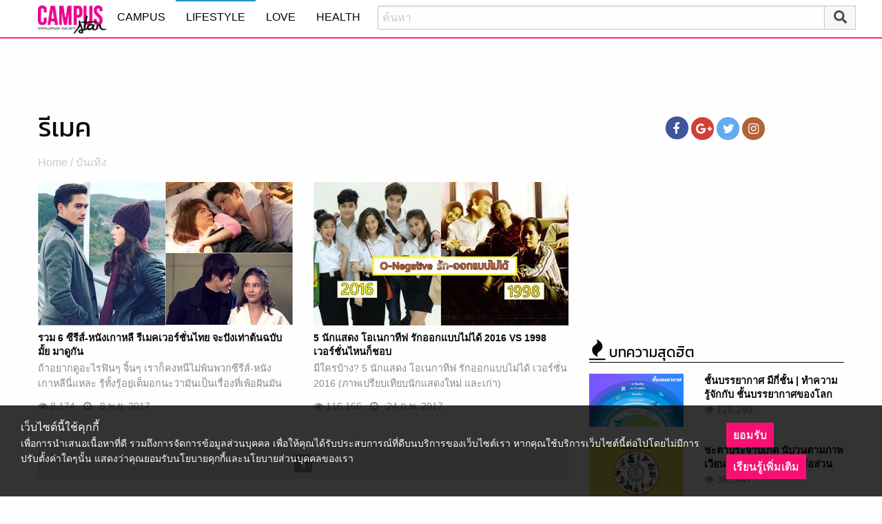

--- FILE ---
content_type: text/html; charset=UTF-8
request_url: https://lifestyle.campus-star.com/tag/%E0%B8%A3%E0%B8%B5%E0%B9%80%E0%B8%A1%E0%B8%84
body_size: 14645
content:
<!DOCTYPE html>
<html class="no-js" lang="en-US">
<head>
<!-- ADOP tag -->
<!--<script src='https://compass.adop.cc/ST/d7d6433e-9212-42ba-a32e-528233f67e8d'></script>-->
<!-- Anymind - ATS tag -->
<script type="application/javascript" src="//anymind360.com/js/566/ats.js"></script>
<!-- MGID Subscriber -->
<script src="https://cdn.usefulcontentsites.com/js/push/subscribe.js?v=7"></script>
<script async src="https://pagead2.googlesyndication.com/pagead/js/adsbygoogle.js?client=ca-pub-0032874521947222" crossorigin="anonymous"></script>
<meta charset="utf-8">
<meta http-equiv="x-ua-compatible" content="ie=edge">
<meta name="viewport" content="width=device-width, initial-scale=1.0">
<link rel="profile" href="https://gmpg.org/xfn/11">
<link rel="shortcut icon" type="image/x-icon" href="https://lifestyle.campus-star.com/app/themes/muangthong/favicon.ico"/>
<link rel="apple-touch-icon" href="https://lifestyle.campus-star.com/app/themes/muangthong/favicon.ico" />
<link rel="apple-touch-icon" sizes="180x180" href="https://lifestyle.campus-star.com/app/themes/muangthong/favicon.ico" />
<link rel="icon" sizes="192x192" href="https://lifestyle.campus-star.com/app/themes/muangthong/favicon.ico">

<meta name="google-site-verification" content="dgjnelAA_9sZWlKOJofeNtP8QaHAurFrt--9S13H3Wg" />	
		
<meta name='robots' content='index, follow, max-image-preview:large, max-snippet:-1, max-video-preview:-1' />

	<!-- This site is optimized with the Yoast SEO plugin v19.14 - https://yoast.com/wordpress/plugins/seo/ -->
	<title>รีเมค</title>
	<meta name="description" content="รีเมค รวมเรื่อง รีเมค" />
	<link rel="canonical" href="https://lifestyle.campus-star.com/tag/รีเมค" />
	<meta property="og:locale" content="en_US" />
	<meta property="og:type" content="article" />
	<meta property="og:title" content="รีเมค" />
	<meta property="og:description" content="รีเมค รวมเรื่อง รีเมค" />
	<meta property="og:url" content="https://lifestyle.campus-star.com/tag/รีเมค" />
	<meta property="og:site_name" content="Lifestyle : Campus Star" />
	<meta property="og:image" content="https://lifestyle.campus-star.com/app/uploads/2017/02/cover-1.jpg" />
	<meta property="og:image:width" content="600" />
	<meta property="og:image:height" content="315" />
	<meta property="og:image:type" content="image/jpeg" />
	<meta name="twitter:card" content="summary_large_image" />
	<meta name="twitter:site" content="@campus" />
	<script type="application/ld+json" class="yoast-schema-graph">{"@context":"https://schema.org","@graph":[{"@type":"CollectionPage","@id":"https://lifestyle.campus-star.com/tag/%e0%b8%a3%e0%b8%b5%e0%b9%80%e0%b8%a1%e0%b8%84","url":"https://lifestyle.campus-star.com/tag/%e0%b8%a3%e0%b8%b5%e0%b9%80%e0%b8%a1%e0%b8%84","name":"รีเมค","isPartOf":{"@id":"https://lifestyle.campus-star.com/#website"},"primaryImageOfPage":{"@id":"https://lifestyle.campus-star.com/tag/%e0%b8%a3%e0%b8%b5%e0%b9%80%e0%b8%a1%e0%b8%84#primaryimage"},"image":{"@id":"https://lifestyle.campus-star.com/tag/%e0%b8%a3%e0%b8%b5%e0%b9%80%e0%b8%a1%e0%b8%84#primaryimage"},"thumbnailUrl":"https://lifestyle.campus-star.com/app/uploads/2017/11/dcover.jpg","description":"รีเมค รวมเรื่อง รีเมค","breadcrumb":{"@id":"https://lifestyle.campus-star.com/tag/%e0%b8%a3%e0%b8%b5%e0%b9%80%e0%b8%a1%e0%b8%84#breadcrumb"},"inLanguage":"en-US"},{"@type":"ImageObject","inLanguage":"en-US","@id":"https://lifestyle.campus-star.com/tag/%e0%b8%a3%e0%b8%b5%e0%b9%80%e0%b8%a1%e0%b8%84#primaryimage","url":"https://lifestyle.campus-star.com/app/uploads/2017/11/dcover.jpg","contentUrl":"https://lifestyle.campus-star.com/app/uploads/2017/11/dcover.jpg","width":800,"height":455},{"@type":"BreadcrumbList","@id":"https://lifestyle.campus-star.com/tag/%e0%b8%a3%e0%b8%b5%e0%b9%80%e0%b8%a1%e0%b8%84#breadcrumb","itemListElement":[{"@type":"ListItem","position":1,"name":"Home","item":"https://lifestyle.campus-star.com/"},{"@type":"ListItem","position":2,"name":"รีเมค"}]},{"@type":"WebSite","@id":"https://lifestyle.campus-star.com/#website","url":"https://lifestyle.campus-star.com/","name":"Lifestyle : Campus Star","description":"Campus-Star.com : ไลฟ์สไตล์คนรุ่นใหม่ ไม่ตกเทรนด์!","potentialAction":[{"@type":"SearchAction","target":{"@type":"EntryPoint","urlTemplate":"https://lifestyle.campus-star.com/?s={search_term_string}"},"query-input":"required name=search_term_string"}],"inLanguage":"en-US"}]}</script>
	<!-- / Yoast SEO plugin. -->


<link rel='dns-prefetch' href='//s.w.org' />
<link rel="alternate" type="application/rss+xml" title="Lifestyle : Campus Star &raquo; รีเมค Tag Feed" href="https://lifestyle.campus-star.com/tag/%e0%b8%a3%e0%b8%b5%e0%b9%80%e0%b8%a1%e0%b8%84/feed" />
<style type="text/css">
img.wp-smiley,
img.emoji {
	display: inline !important;
	border: none !important;
	box-shadow: none !important;
	height: 1em !important;
	width: 1em !important;
	margin: 0 0.07em !important;
	vertical-align: -0.1em !important;
	background: none !important;
	padding: 0 !important;
}
</style>
	<link rel='stylesheet' id='wp-block-library-css'  href='https://lifestyle.campus-star.com/wp/wp-includes/css/dist/block-library/style.min.css?ver=5.9.10' type='text/css' media='all' />
<style id='global-styles-inline-css' type='text/css'>
body{--wp--preset--color--black: #000000;--wp--preset--color--cyan-bluish-gray: #abb8c3;--wp--preset--color--white: #ffffff;--wp--preset--color--pale-pink: #f78da7;--wp--preset--color--vivid-red: #cf2e2e;--wp--preset--color--luminous-vivid-orange: #ff6900;--wp--preset--color--luminous-vivid-amber: #fcb900;--wp--preset--color--light-green-cyan: #7bdcb5;--wp--preset--color--vivid-green-cyan: #00d084;--wp--preset--color--pale-cyan-blue: #8ed1fc;--wp--preset--color--vivid-cyan-blue: #0693e3;--wp--preset--color--vivid-purple: #9b51e0;--wp--preset--gradient--vivid-cyan-blue-to-vivid-purple: linear-gradient(135deg,rgba(6,147,227,1) 0%,rgb(155,81,224) 100%);--wp--preset--gradient--light-green-cyan-to-vivid-green-cyan: linear-gradient(135deg,rgb(122,220,180) 0%,rgb(0,208,130) 100%);--wp--preset--gradient--luminous-vivid-amber-to-luminous-vivid-orange: linear-gradient(135deg,rgba(252,185,0,1) 0%,rgba(255,105,0,1) 100%);--wp--preset--gradient--luminous-vivid-orange-to-vivid-red: linear-gradient(135deg,rgba(255,105,0,1) 0%,rgb(207,46,46) 100%);--wp--preset--gradient--very-light-gray-to-cyan-bluish-gray: linear-gradient(135deg,rgb(238,238,238) 0%,rgb(169,184,195) 100%);--wp--preset--gradient--cool-to-warm-spectrum: linear-gradient(135deg,rgb(74,234,220) 0%,rgb(151,120,209) 20%,rgb(207,42,186) 40%,rgb(238,44,130) 60%,rgb(251,105,98) 80%,rgb(254,248,76) 100%);--wp--preset--gradient--blush-light-purple: linear-gradient(135deg,rgb(255,206,236) 0%,rgb(152,150,240) 100%);--wp--preset--gradient--blush-bordeaux: linear-gradient(135deg,rgb(254,205,165) 0%,rgb(254,45,45) 50%,rgb(107,0,62) 100%);--wp--preset--gradient--luminous-dusk: linear-gradient(135deg,rgb(255,203,112) 0%,rgb(199,81,192) 50%,rgb(65,88,208) 100%);--wp--preset--gradient--pale-ocean: linear-gradient(135deg,rgb(255,245,203) 0%,rgb(182,227,212) 50%,rgb(51,167,181) 100%);--wp--preset--gradient--electric-grass: linear-gradient(135deg,rgb(202,248,128) 0%,rgb(113,206,126) 100%);--wp--preset--gradient--midnight: linear-gradient(135deg,rgb(2,3,129) 0%,rgb(40,116,252) 100%);--wp--preset--duotone--dark-grayscale: url('#wp-duotone-dark-grayscale');--wp--preset--duotone--grayscale: url('#wp-duotone-grayscale');--wp--preset--duotone--purple-yellow: url('#wp-duotone-purple-yellow');--wp--preset--duotone--blue-red: url('#wp-duotone-blue-red');--wp--preset--duotone--midnight: url('#wp-duotone-midnight');--wp--preset--duotone--magenta-yellow: url('#wp-duotone-magenta-yellow');--wp--preset--duotone--purple-green: url('#wp-duotone-purple-green');--wp--preset--duotone--blue-orange: url('#wp-duotone-blue-orange');--wp--preset--font-size--small: 13px;--wp--preset--font-size--medium: 20px;--wp--preset--font-size--large: 36px;--wp--preset--font-size--x-large: 42px;}.has-black-color{color: var(--wp--preset--color--black) !important;}.has-cyan-bluish-gray-color{color: var(--wp--preset--color--cyan-bluish-gray) !important;}.has-white-color{color: var(--wp--preset--color--white) !important;}.has-pale-pink-color{color: var(--wp--preset--color--pale-pink) !important;}.has-vivid-red-color{color: var(--wp--preset--color--vivid-red) !important;}.has-luminous-vivid-orange-color{color: var(--wp--preset--color--luminous-vivid-orange) !important;}.has-luminous-vivid-amber-color{color: var(--wp--preset--color--luminous-vivid-amber) !important;}.has-light-green-cyan-color{color: var(--wp--preset--color--light-green-cyan) !important;}.has-vivid-green-cyan-color{color: var(--wp--preset--color--vivid-green-cyan) !important;}.has-pale-cyan-blue-color{color: var(--wp--preset--color--pale-cyan-blue) !important;}.has-vivid-cyan-blue-color{color: var(--wp--preset--color--vivid-cyan-blue) !important;}.has-vivid-purple-color{color: var(--wp--preset--color--vivid-purple) !important;}.has-black-background-color{background-color: var(--wp--preset--color--black) !important;}.has-cyan-bluish-gray-background-color{background-color: var(--wp--preset--color--cyan-bluish-gray) !important;}.has-white-background-color{background-color: var(--wp--preset--color--white) !important;}.has-pale-pink-background-color{background-color: var(--wp--preset--color--pale-pink) !important;}.has-vivid-red-background-color{background-color: var(--wp--preset--color--vivid-red) !important;}.has-luminous-vivid-orange-background-color{background-color: var(--wp--preset--color--luminous-vivid-orange) !important;}.has-luminous-vivid-amber-background-color{background-color: var(--wp--preset--color--luminous-vivid-amber) !important;}.has-light-green-cyan-background-color{background-color: var(--wp--preset--color--light-green-cyan) !important;}.has-vivid-green-cyan-background-color{background-color: var(--wp--preset--color--vivid-green-cyan) !important;}.has-pale-cyan-blue-background-color{background-color: var(--wp--preset--color--pale-cyan-blue) !important;}.has-vivid-cyan-blue-background-color{background-color: var(--wp--preset--color--vivid-cyan-blue) !important;}.has-vivid-purple-background-color{background-color: var(--wp--preset--color--vivid-purple) !important;}.has-black-border-color{border-color: var(--wp--preset--color--black) !important;}.has-cyan-bluish-gray-border-color{border-color: var(--wp--preset--color--cyan-bluish-gray) !important;}.has-white-border-color{border-color: var(--wp--preset--color--white) !important;}.has-pale-pink-border-color{border-color: var(--wp--preset--color--pale-pink) !important;}.has-vivid-red-border-color{border-color: var(--wp--preset--color--vivid-red) !important;}.has-luminous-vivid-orange-border-color{border-color: var(--wp--preset--color--luminous-vivid-orange) !important;}.has-luminous-vivid-amber-border-color{border-color: var(--wp--preset--color--luminous-vivid-amber) !important;}.has-light-green-cyan-border-color{border-color: var(--wp--preset--color--light-green-cyan) !important;}.has-vivid-green-cyan-border-color{border-color: var(--wp--preset--color--vivid-green-cyan) !important;}.has-pale-cyan-blue-border-color{border-color: var(--wp--preset--color--pale-cyan-blue) !important;}.has-vivid-cyan-blue-border-color{border-color: var(--wp--preset--color--vivid-cyan-blue) !important;}.has-vivid-purple-border-color{border-color: var(--wp--preset--color--vivid-purple) !important;}.has-vivid-cyan-blue-to-vivid-purple-gradient-background{background: var(--wp--preset--gradient--vivid-cyan-blue-to-vivid-purple) !important;}.has-light-green-cyan-to-vivid-green-cyan-gradient-background{background: var(--wp--preset--gradient--light-green-cyan-to-vivid-green-cyan) !important;}.has-luminous-vivid-amber-to-luminous-vivid-orange-gradient-background{background: var(--wp--preset--gradient--luminous-vivid-amber-to-luminous-vivid-orange) !important;}.has-luminous-vivid-orange-to-vivid-red-gradient-background{background: var(--wp--preset--gradient--luminous-vivid-orange-to-vivid-red) !important;}.has-very-light-gray-to-cyan-bluish-gray-gradient-background{background: var(--wp--preset--gradient--very-light-gray-to-cyan-bluish-gray) !important;}.has-cool-to-warm-spectrum-gradient-background{background: var(--wp--preset--gradient--cool-to-warm-spectrum) !important;}.has-blush-light-purple-gradient-background{background: var(--wp--preset--gradient--blush-light-purple) !important;}.has-blush-bordeaux-gradient-background{background: var(--wp--preset--gradient--blush-bordeaux) !important;}.has-luminous-dusk-gradient-background{background: var(--wp--preset--gradient--luminous-dusk) !important;}.has-pale-ocean-gradient-background{background: var(--wp--preset--gradient--pale-ocean) !important;}.has-electric-grass-gradient-background{background: var(--wp--preset--gradient--electric-grass) !important;}.has-midnight-gradient-background{background: var(--wp--preset--gradient--midnight) !important;}.has-small-font-size{font-size: var(--wp--preset--font-size--small) !important;}.has-medium-font-size{font-size: var(--wp--preset--font-size--medium) !important;}.has-large-font-size{font-size: var(--wp--preset--font-size--large) !important;}.has-x-large-font-size{font-size: var(--wp--preset--font-size--x-large) !important;}
</style>
<link rel='stylesheet' id='tiwanon-style-css'  href='https://lifestyle.campus-star.com/app/themes/muangthong/assets/css/style.min.css?ver=201907101757' type='text/css' media='all' />
<link rel='stylesheet' id='childtheme-style-css'  href='https://lifestyle.campus-star.com/app/themes/lifestyle/assets/css/style.min.css?ver=201906251724' type='text/css' media='all' />
<link rel="https://api.w.org/" href="https://lifestyle.campus-star.com/wp-json/" /><link rel="alternate" type="application/json" href="https://lifestyle.campus-star.com/wp-json/wp/v2/tags/3038" /><link rel="EditURI" type="application/rsd+xml" title="RSD" href="https://lifestyle.campus-star.com/wp/xmlrpc.php?rsd" />
<link rel="wlwmanifest" type="application/wlwmanifest+xml" href="https://lifestyle.campus-star.com/wp/wp-includes/wlwmanifest.xml" /> 
<style type="text/css">.recentcomments a{display:inline !important;padding:0 !important;margin:0 !important;}</style><!-- There is no amphtml version available for this URL. -->
<script type="text/javascript">
	var PWT={};
	var googletag = googletag || {};
	googletag.cmd = googletag.cmd || [];
	PWT.jsLoaded = function(){
		(function() {
			var gads = document.createElement('script');
			gads.async = true;
			var useSSL = 'https:' == document.location.protocol; 
			gads.src = (useSSL ? 'https:' : 'http:') + '//www.googletagservices.com/tag/js/gpt.js';
			var node = document.getElementsByTagName('script')[0];
			node.parentNode.insertBefore(gads, node);
		})();
	};
	(function() {
			var purl = window.location.href;
			if( window.matchMedia( "(min-width: 1024px)" ).matches) {
					var url = '//ads.pubmatic.com/AdServer/js/pwt/157012/1660';
			} else {
					var url = '//ads.pubmatic.com/AdServer/js/pwt/157012/1661';
			}
			var profileVersionId = '';
			if(purl.indexOf('pwtv=')>0){
					var regexp = /pwtv=(.*?)(&|$)/g;
					var matches = regexp.exec(purl);
					if(matches.length >= 2 && matches[1].length > 0){
							profileVersionId = '/'+matches[1];
					}
			}
			var wtads = document.createElement('script');
			wtads.async = true;
			wtads.type = 'text/javascript';
			wtads.src = url+profileVersionId+'/pwt.js';
			var node = document.getElementsByTagName('script')[0];
			node.parentNode.insertBefore(wtads, node);
	})();
	var load_ads = []
	var body_position = 0

	googletag.cmd.push(function() {
		var map_topbanner = googletag.sizeMapping().
			addSize([1024, 0], [[970, 90], [980, 90], [728, 90], [970, 250]]).
			addSize([0, 0], [320, 100]).
			build();
		var top_slot = googletag.defineSlot('/10983686/CampusStar/Campus_A_Top', [[320, 100], [970, 250], [970, 90], [728, 90], [980, 90]], 'dfp-topbanner').
			defineSizeMapping(map_topbanner).
			addService(googletag.pubads());
		
		var map_rectangle_1 = googletag.sizeMapping().
			addSize([0, 0], [[200, 200], [300, 250], [250, 250]]).
			build();
		var rec1_slot = googletag.defineSlot('/10983686/CampusStar/Campus_B_Rec1', [[200, 200], [300, 250], [250, 250]], 'dfp-rectangle-1').
			defineSizeMapping(map_rectangle_1).
			addService(googletag.pubads());
		load_ads.push({
			"placeholder": "dfp-rectangle-1",
			"slot": rec1_slot,
			"refreshed": false
		});

		var map_rectangle_2 = googletag.sizeMapping().
			addSize([0, 0], [[200, 200], [300, 250], [250, 250]]).
			build();
		var rec2_slot = googletag.defineSlot('/10983686/CampusStar/Campus_C_Rec2', [[200, 200], [300, 250], [250, 250]], 'dfp-rectangle-2').
			defineSizeMapping(map_rectangle_2).
			addService(googletag.pubads());
		load_ads.push({
			"placeholder": "dfp-rectangle-2",
			"slot": rec2_slot,
			"refreshed": false
		});

		var coverpage_slot = googletag.defineOutOfPageSlot('/10983686/CampusStar/Campus_D_Coverpage', 'dfp-coverpage').
			addService(googletag.pubads());

		var map_adhesion = googletag.sizeMapping().
			addSize([640, 0], []).
			addSize([0, 0], [320, 50]).
			build();
		var adhesion_slot = googletag.defineSlot('/10983686/CampusStar/Campus_AdhesionMB', [320, 50], 'dfp-adhesion').
			defineSizeMapping(map_adhesion).
			addService(googletag.pubads());

		googletag.pubads().enableSingleRequest();
		googletag.pubads().disableInitialLoad();
		googletag.pubads().collapseEmptyDivs();
		googletag.pubads().setTargeting('campusstar', ['campus']);
		googletag.enableServices();

		googletag.pubads().refresh([top_slot, coverpage_slot]);

		if( window.matchMedia( "(min-width: 1024px)" ).matches) {
			googletag.pubads().refresh([rec1_slot]);
			
			var refreshed = false;

			var elementExists = document.getElementById("dfp-rectangle-2");
			var bodyRect = document.body.getBoundingClientRect();
			var elemRect = elementExists.getBoundingClientRect();
			var adAlmostVisibleScrollValue   = elemRect.top - bodyRect.top;

			var listener = function() {
				if ( (window.scrollY + window.screen.height) >= adAlmostVisibleScrollValue && !refreshed ) {
					googletag.cmd.push(function() {
						googletag.pubads().refresh([rec2_slot]);
					});
					refreshed = true;
					window.removeEventListener('scroll', listener);
				}
			}
			window.addEventListener('scroll', listener);
		} else {
			googletag.pubads().refresh([adhesion_slot]);

			window.addEventListener('DOMContentLoaded', function () {
				body_position = document.body.getBoundingClientRect().top;
				load_ads.forEach(function (ads_slot) {
					let placeholder_position = document.getElementById(ads_slot.placeholder).getBoundingClientRect().top;
					let rec_distance = placeholder_position - body_position;
					let rec_listener = function() {
						if ((window.scrollY + window.screen.height) >= rec_distance && !ads_slot.refreshed) {
							googletag.cmd.push(function () {
								googletag.pubads().refresh([ads_slot.slot]);
							});
							ads_slot.refreshed = true;
							window.removeEventListener('scroll', rec_listener);
						}
					}
					window.addEventListener('scroll', rec_listener);
				});
			});
		}
	});
</script>

<script>
	(function(i,s,o,g,r,a,m){i['GoogleAnalyticsObject']=r;i[r]=i[r]||function(){
	(i[r].q=i[r].q||[]).push(arguments)},i[r].l=1*new Date();a=s.createElement(o),
	m=s.getElementsByTagName(o)[0];a.async=1;a.src=g;m.parentNode.insertBefore(a,m)
	})(window,document,'script','//www.google-analytics.com/analytics.js','ga');
	ga('create', 'UA-70305680-1', 'auto');
	ga('send', 'pageview');
</script>


<!-- Google Tag Manager header wordpress -->
<script>
	(function(w,d,s,l,i){w[l]=w[l]||[];w[l].push({'gtm.start':
	new Date().getTime(),event:'gtm.js'});var f=d.getElementsByTagName(s)[0],
	j=d.createElement(s),dl=l!='dataLayer'?'&l='+l:'';j.async=true;j.src=
	'https://www.googletagmanager.com/gtm.js?id=GTM-PVBGJH9'+i+dl;f.parentNode.insertBefore(j,f);
	})(window,document,'script','dataLayer','');
	</script>
<!-- End Google Tag Manager -->

	<style>
		#responsive-menu .title-bar {
			height: 40px;
			padding: 6px 0;
		}
		#responsive-menu .menu-icon-toggle i {
			font-size: 20px;
		}
		#responsive-menu .menu-icon-toggle {
			width: 30px;
			height: 20px;
		}
		#responsive-menu .title-bar-title {
			background-size: 50px 20px;
			width: 100px;
			height: 28px;
		}
		#responsive-menu .link-search {
			font-size: 20px;
			width: 24px;
			height: 24px;
			top: 4px;
			right: 10px;
		}

		.fb-like-box {
				height: 130px;
				margin-top: 20px;
		}
		#secondary .banner-wrap {
				height: 250px;
		}
	</style>
	<script>
		var lastScrollTop = 0;
		document.addEventListener("scroll", function(){
			var target = document.getElementById('responsive-menu');
			if (target) {
			var st = window.pageYOffset || document.documentElement.scrollTop; 
			var delta = st - lastScrollTop;
			if (delta > 300) {
					target.style.display='none';
					lastScrollTop = st <= 0 ? 0 : st;
			} else if (delta < -300) {
					target.style.display='block';
					lastScrollTop = st <= 0 ? 0 : st;
			}
		}
		}, false);
	</script>
</head>

<body class="archive tag tag-3038 group-blog hfeed">
	 
<div class="hide-for-large" data-sticky-container>
		<header id="responsive-menu" class="header sticky" role="banner" data-sticky data-sticky-on="small" data-options="marginTop:0;" style="width:100%">		
			<div class="title-bar" data-responsive-toggle="top-bar-menu" data-hide-for="large">
			  <div class="menu-icon-toggle" type="button" data-toggle><i class="fa fa-bars" aria-hidden="true"></i></div>
			  <a href="https://www.campus-star.com"  class="title-bar-title">Campus star</a>
		 
			  <div class="campus-topbar-searchbox-mobile">
				  <form action="https://search.campus-star.com" method="get">
					  <div class="input-group">
							  <span class="input-group-label">
								  <button class="campus-topbar-searchbtn-toggle" id="campus-topbar-btn-back" type="button">
										<svg class="svg-inline--fa fa-arrow-left fa-w-14 fa-fw" aria-hidden="true" data-prefix="fas" data-icon="arrow-left" role="img" xmlns="http://www.w3.org/2000/svg" viewBox="0 0 448 512" data-fa-i2svg=""><path fill="currentColor" d="M257.5 445.1l-22.2 22.2c-9.4 9.4-24.6 9.4-33.9 0L7 273c-9.4-9.4-9.4-24.6 0-33.9L201.4 44.7c9.4-9.4 24.6-9.4 33.9 0l22.2 22.2c9.5 9.5 9.3 25-.4 34.3L136.6 216H424c13.3 0 24 10.7 24 24v32c0 13.3-10.7 24-24 24H136.6l120.5 114.8c9.8 9.3 10 24.8.4 34.3z"></path></svg><!-- <i class="fas fa-arrow-left fa-fw"></i> -->
								  </button>
							  </span>
							  <input class="input-group-field"  type="search" name="q" placeholder="ค้นหา">
							  <div class="input-group-button">
									 <button type="submit" id="campus-topbar-btn-search">
										<svg class="svg-inline--fa fa-search fa-w-16 fa-fw" aria-hidden="true" data-prefix="fas" data-icon="search" role="img" xmlns="http://www.w3.org/2000/svg" viewBox="0 0 512 512" data-fa-i2svg=""><path fill="currentColor" d="M505 442.7L405.3 343c-4.5-4.5-10.6-7-17-7H372c27.6-35.3 44-79.7 44-128C416 93.1 322.9 0 208 0S0 93.1 0 208s93.1 208 208 208c48.3 0 92.7-16.4 128-44v16.3c0 6.4 2.5 12.5 7 17l99.7 99.7c9.4 9.4 24.6 9.4 33.9 0l28.3-28.3c9.4-9.4 9.4-24.6.1-34zM208 336c-70.7 0-128-57.2-128-128 0-70.7 57.2-128 128-128 70.7 0 128 57.2 128 128 0 70.7-57.2 128-128 128z"></path></svg><!-- <i class="fas fa-search fa-fw"></i> -->
									 </button>
							  </div>
						</div>
					</form>
				</div>
			 
			   <a id="campus-topbar-searchbtn" class="link-search" href="javascript:void(0)"><i class="fa fa-search"></i></a> 
			   
			</div>	 
		
		</header>
		<div class="top-bar row" id="top-bar-menu">
				
			  <div  id="mobile_panel_login" class="top-bar-right">
				<ul class="menu" >
				  <li><a id="f_login" href="https://account.campus-star.com/login">Login</a></li>
				  <li><a id="f_login_fb" href="https://account.campus-star.com/login_fb">Login with Facebook</a></li>
				</ul>
			  </div>
			  
			  <div class="top-bar-left">
				<ul class="vertical menu" data-responsive-menu="accordion medium-dropdown"  >
					<li><a href="https://www.campus-star.com" title="home"> HOME </a></li>
				 					<li>
						<a href="https://campus.campus-star.com" title="CAMPUS">CAMPUS</a>
												<ul class="menu vertical">
							<li><a href="https://campus.campus-star.com" title="CAMPUS">หน้าหลัก</a></li>
														<li><a href="https://campus.campus-star.com/education" title="ข่าวการศึกษา">ข่าวการศึกษา</a></li>
														<li><a href="https://campus.campus-star.com/star" title="ดาวเด่น  แคมปัสสตาร์">ดาวเด่น  แคมปัสสตาร์</a></li>
														<li><a href="https://campus.campus-star.com/variety" title="วาไรตี้">วาไรตี้</a></li>
														<li><a href="https://campus.campus-star.com/activity" title="กิจกรรม">กิจกรรม</a></li>
														<li><a href="https://campus.campus-star.com/onet" title="ONET">ONET</a></li>
														<li><a href="https://campus.campus-star.com/gat-pat" title="GAT/PAT">GAT/PAT</a></li>
														<li><a href="https://campus.campus-star.com/view" title="มุมต่างๆ ในมหาวิทยาลัย">มุมต่างๆ ในมหาวิทยาลัย</a></li>
														<li><a href="https://campus.campus-star.com/chillout" title="ชิลล์เอ้าท์">ชิลล์เอ้าท์</a></li>
														<li><a href="https://campus.campus-star.com/actale" title="เรื่องเล่าในสถาบัน">เรื่องเล่าในสถาบัน</a></li>
														<li><a href="https://campus.campus-star.com/academy" title="สถาบันการศึกษา">สถาบันการศึกษา</a></li>
														<li><a href="https://campus.campus-star.com/jobs" title="บทความการทำงาน">บทความการทำงาน</a></li>
													</ul>
						 
					</li>		
										<li>
						<a href="https://lifestyle.campus-star.com" title="LIFESTYLE">LIFESTYLE</a>
												<ul class="menu vertical">
							<li><a href="https://lifestyle.campus-star.com" title="LIFESTYLE">หน้าหลัก</a></li>
														<li><a href="https://lifestyle.campus-star.com/scoop" title="เรื่องทั่วไป">เรื่องทั่วไป</a></li>
														<li><a href="https://lifestyle.campus-star.com/trendy" title="แฟชั่น">แฟชั่น</a></li>
														<li><a href="https://lifestyle.campus-star.com/diy" title="DIY">DIY</a></li>
														<li><a href="https://lifestyle.campus-star.com/entertainment" title="บันเทิง">บันเทิง</a></li>
														<li><a href="https://lifestyle.campus-star.com/knowledge" title="สาระความรู้">สาระความรู้</a></li>
														<li><a href="https://lifestyle.campus-star.com/book" title="หนังสือน่าอ่าน">หนังสือน่าอ่าน</a></li>
														<li><a href="https://lifestyle.campus-star.com/horoscope" title="ดูดวง">ดูดวง</a></li>
														<li><a href="https://lifestyle.campus-star.com/picpost" title="Picpost">Picpost</a></li>
														<li><a href="https://lifestyle.campus-star.com/new-release" title="ข่าวประชาสัมพันธ์">ข่าวประชาสัมพันธ์</a></li>
														<li><a href="https://lifestyle.campus-star.com/event" title="Event">Event</a></li>
													</ul>
						 
					</li>		
										<li>
						<a href="https://love.campus-star.com" title="LOVE">LOVE</a>
												<ul class="menu vertical">
							<li><a href="https://love.campus-star.com" title="LOVE">หน้าหลัก</a></li>
														<li><a href="https://love.campus-star.com/relationship" title="ความรัก ความสัมพันธ์">ความรัก ความสัมพันธ์</a></li>
														<li><a href="https://love.campus-star.com/friend" title="เพื่อน">เพื่อน</a></li>
														<li><a href="https://love.campus-star.com/quiz" title="ทายนิสัย ทายใจ">ทายนิสัย ทายใจ</a></li>
													</ul>
						 
					</li>		
										<li>
						<a href="https://health.campus-star.com" title="HEALTH">HEALTH</a>
												<ul class="menu vertical">
							<li><a href="https://health.campus-star.com" title="HEALTH">หน้าหลัก</a></li>
														<li><a href="https://health.campus-star.com/general" title="สุขภาพทั่วไป">สุขภาพทั่วไป</a></li>
														<li><a href="https://health.campus-star.com/sex" title="เพศศึกษา">เพศศึกษา</a></li>
													</ul>
						 
					</li>		
									</ul>
			  </div>
			  
		</div>
</div>

<div class="show-for-large">	
		
	<header id="site-header" class="site-header" role="banner" data-sticky-container>
		<div class="sticky" role="banner" data-sticky data-sticky-on="small" data-options="marginTop:0;" style="width:100%">
				
			<div class="row large-12 columns box-menu">
				<a href="https://www.campus-star.com"  title="หน้าแรก" id="top-bar-logo" class="top-bar-logo" rel="home">campus star</a>
				<ul id="top-menu" class="dropdown menu" data-dropdown-menu>
										<li>
						<a href="https://campus.campus-star.com" class="campus " title="CAMPUS">CAMPUS</a>
												<ul class="menu vertical">
														<li><a href="https://campus.campus-star.com/education" title="ข่าวการศึกษา">ข่าวการศึกษา</a></li>
														<li><a href="https://campus.campus-star.com/star" title="ดาวเด่น  แคมปัสสตาร์">ดาวเด่น  แคมปัสสตาร์</a></li>
														<li><a href="https://campus.campus-star.com/variety" title="วาไรตี้">วาไรตี้</a></li>
														<li><a href="https://campus.campus-star.com/activity" title="กิจกรรม">กิจกรรม</a></li>
														<li><a href="https://campus.campus-star.com/onet" title="ONET">ONET</a></li>
														<li><a href="https://campus.campus-star.com/gat-pat" title="GAT/PAT">GAT/PAT</a></li>
														<li><a href="https://campus.campus-star.com/view" title="มุมต่างๆ ในมหาวิทยาลัย">มุมต่างๆ ในมหาวิทยาลัย</a></li>
														<li><a href="https://campus.campus-star.com/chillout" title="ชิลล์เอ้าท์">ชิลล์เอ้าท์</a></li>
														<li><a href="https://campus.campus-star.com/actale" title="เรื่องเล่าในสถาบัน">เรื่องเล่าในสถาบัน</a></li>
														<li><a href="https://campus.campus-star.com/academy" title="สถาบันการศึกษา">สถาบันการศึกษา</a></li>
														<li><a href="https://campus.campus-star.com/jobs" title="บทความการทำงาน">บทความการทำงาน</a></li>
													</ul>
						 
					</li>
										<li>
						<a href="https://lifestyle.campus-star.com" class="lifestyle active " title="LIFESTYLE">LIFESTYLE</a>
												<ul class="menu vertical">
														<li><a href="https://lifestyle.campus-star.com/scoop" title="เรื่องทั่วไป">เรื่องทั่วไป</a></li>
														<li><a href="https://lifestyle.campus-star.com/trendy" title="แฟชั่น">แฟชั่น</a></li>
														<li><a href="https://lifestyle.campus-star.com/diy" title="DIY">DIY</a></li>
														<li><a href="https://lifestyle.campus-star.com/entertainment" title="บันเทิง">บันเทิง</a></li>
														<li><a href="https://lifestyle.campus-star.com/knowledge" title="สาระความรู้">สาระความรู้</a></li>
														<li><a href="https://lifestyle.campus-star.com/book" title="หนังสือน่าอ่าน">หนังสือน่าอ่าน</a></li>
														<li><a href="https://lifestyle.campus-star.com/horoscope" title="ดูดวง">ดูดวง</a></li>
														<li><a href="https://lifestyle.campus-star.com/picpost" title="Picpost">Picpost</a></li>
														<li><a href="https://lifestyle.campus-star.com/new-release" title="ข่าวประชาสัมพันธ์">ข่าวประชาสัมพันธ์</a></li>
														<li><a href="https://lifestyle.campus-star.com/event" title="Event">Event</a></li>
													</ul>
						 
					</li>
										<li>
						<a href="https://love.campus-star.com" class="love " title="LOVE">LOVE</a>
												<ul class="menu vertical">
														<li><a href="https://love.campus-star.com/relationship" title="ความรัก ความสัมพันธ์">ความรัก ความสัมพันธ์</a></li>
														<li><a href="https://love.campus-star.com/friend" title="เพื่อน">เพื่อน</a></li>
														<li><a href="https://love.campus-star.com/quiz" title="ทายนิสัย ทายใจ">ทายนิสัย ทายใจ</a></li>
													</ul>
						 
					</li>
										<li>
						<a href="https://health.campus-star.com" class="health " title="HEALTH">HEALTH</a>
												<ul class="menu vertical">
														<li><a href="https://health.campus-star.com/general" title="สุขภาพทั่วไป">สุขภาพทั่วไป</a></li>
														<li><a href="https://health.campus-star.com/sex" title="เพศศึกษา">เพศศึกษา</a></li>
													</ul>
						 
					</li>
									</ul>
				
				<div class="campus-topbar-searchbox">
					<div class="input-group">
						<form action="https://search.campus-star.com" method="get">
							<input class="input-group-field"  type="search" name="q" placeholder="ค้นหา">
							<div class="input-group-button">
								 <button type="submit">
									<svg class="svg-inline--fa fa-search fa-w-16 fa-fw" aria-hidden="true" data-prefix="fas" data-icon="search" role="img" xmlns="http://www.w3.org/2000/svg" viewBox="0 0 512 512" data-fa-i2svg=""><path fill="currentColor" d="M505 442.7L405.3 343c-4.5-4.5-10.6-7-17-7H372c27.6-35.3 44-79.7 44-128C416 93.1 322.9 0 208 0S0 93.1 0 208s93.1 208 208 208c48.3 0 92.7-16.4 128-44v16.3c0 6.4 2.5 12.5 7 17l99.7 99.7c9.4 9.4 24.6 9.4 33.9 0l28.3-28.3c9.4-9.4 9.4-24.6.1-34zM208 336c-70.7 0-128-57.2-128-128 0-70.7 57.2-128 128-128 70.7 0 128 57.2 128 128 0 70.7-57.2 128-128 128z"></path></svg><!-- <i class="fas fa-search fa-fw"></i> -->
								 </button>
							</div>
						</form>
					</div>
				</div>
	 
			</div>	

		</div>
	</header>
	
</div>
 
<!-- Yenta4/YT4_Lifestyle_Top -->
<div id="dfp-topbanner" class="top-banner">
	<script type="text/javascript">
		googletag.cmd.push(function() { googletag.display('dfp-topbanner'); });
	</script>
</div>
 
 

<div id="content" class="site-content row">

	<div id="primary" class="content-area column large-8">
		<main id="main" class="site-main" role="main">

		
			<header class="page-header">
				<h1 class="page-title">รีเมค</h1>				<div class="entry-breadcrumb show-for-large">
					<a href="https://lifestyle.campus-star.com" title="Home">Home</a> / <a href="https://lifestyle.campus-star.com/entertainment" rel="category tag">บันเทิง</a>				</div>
							</header><!-- .page-header -->

			<div class="post-list row small-up-2 medium-up-2">
									<div class="column">
						
<article id="post-89294" class="post-89294 post type-post status-publish format-standard has-post-thumbnail hentry category-entertainment tag-3370 tag-3038 tag-1431">
	<div class="post-thumbnail-wrap">

		<a href="https://lifestyle.campus-star.com/entertainment/89294.html" title="รวม 6 ซีรีส์-หนังเกาหลี รีเมคเวอร์ชั่นไทย จะปังเท่าต้นฉบับมั้ย มาดูกัน"><img width="800" height="455" src="https://img-ha.mthcdn.com/vnwg-DKL3hKbEFJcuZxQBZUOIF0=/300x168/smart/lifestyle.campus-star.com/app/uploads/2017/11/dcover.jpg" class="attachment-post-thumbnail size-post-thumbnail wp-post-image" alt="" srcset="https://img-ha.mthcdn.com/vnwg-DKL3hKbEFJcuZxQBZUOIF0=/300x168/smart/lifestyle.campus-star.com/app/uploads/2017/11/dcover.jpg 300w, https://img-ha.mthcdn.com/Y4qUHGVU3kAwZgsuG9xeHEHF1-c=/370x208/smart/lifestyle.campus-star.com/app/uploads/2017/11/dcover.jpg 370w" sizes="(max-width: 639px) 100vw, (max-width: 1023px) 50vw, 33vw" /></a>
	</div>
	<header class="entry-header">
		<h3 class="entry-title"><a href="https://lifestyle.campus-star.com/entertainment/89294.html" title="รวม 6 ซีรีส์-หนังเกาหลี รีเมคเวอร์ชั่นไทย จะปังเท่าต้นฉบับมั้ย มาดูกัน" rel="bookmark">รวม 6 ซีรีส์-หนังเกาหลี รีเมคเวอร์ชั่นไทย จะปังเท่าต้นฉบับมั้ย มาดูกัน</a></h3>					<div class="entry-content">
				ถ้าอยากดูอะไรฟินๆ จิ้นๆ เราก็คงหนีไม่พ้นพวกซีรีส์-หนังเกาหลีนี่แหละ รู้ทั้งรู้อยู่เต็มอกนะว่ามันเป็นเรื่องที่เพ้อฝันมันเป็นไปไม่ได้ แต่มันสนุกอ่ะ 			</div>
			<div class="entry-meta">
				<span class="view"> <i class="fa fa-eye" aria-hidden="true"></i> 8,174</span>
				<span class="posted-on"> <i class="fa fa-clock-o"></i> <a href="https://lifestyle.campus-star.com/entertainment/89294.html" rel="bookmark"><time class="entry-date published" datetime="2017-11-08T14:29:49+07:00">November 8, 2017</time><time class="updated" datetime="2017-11-08T22:41:53+07:00">November 8, 2017</time></a></span>			</div><!-- .entry-meta -->
			</header><!-- .entry-header -->
	</article><!-- #post-## -->
					</div>
										<div class="column">
						
<article id="post-23528" class="post-23528 post type-post status-publish format-standard has-post-thumbnail hentry category-entertainment tag-o-negative tag-3038 tag-572 tag-2150 tag-3039 internal-type-hasclip">
	<div class="post-thumbnail-wrap">

		<a href="https://lifestyle.campus-star.com/entertainment/23528.html" title="5 นักแสดง โอเนกาทีฟ รักออกแบบไม่ได้ 2016 VS 1998 เวอร์ชั่นไหนก็ชอบ"><img width="1000" height="570" src="https://img-ha.mthcdn.com/n7aFTWA-XvPh09Cpkq4hxxANjNQ=/300x168/smart/lifestyle.campus-star.com/app/uploads/2017/02/on-ne.jpg" class="attachment-post-thumbnail size-post-thumbnail wp-post-image" alt="5 นักแสดง โอเนกาทีฟ รักออกแบบไม่ได้ 2016 VS 1998 เวอร์ชั่นไหนก็ชอบ" loading="lazy" srcset="https://img-ha.mthcdn.com/n7aFTWA-XvPh09Cpkq4hxxANjNQ=/300x168/smart/lifestyle.campus-star.com/app/uploads/2017/02/on-ne.jpg 300w, https://img-ha.mthcdn.com/1RPFZouJlXz8ouFX7NnTfdP2XkE=/370x208/smart/lifestyle.campus-star.com/app/uploads/2017/02/on-ne.jpg 370w" sizes="(max-width: 639px) 100vw, (max-width: 1023px) 50vw, 33vw" /></a>
	</div>
	<header class="entry-header">
		<h3 class="entry-title"><a href="https://lifestyle.campus-star.com/entertainment/23528.html" title="5 นักแสดง โอเนกาทีฟ รักออกแบบไม่ได้ 2016 VS 1998 เวอร์ชั่นไหนก็ชอบ" rel="bookmark">5 นักแสดง โอเนกาทีฟ รักออกแบบไม่ได้ 2016 VS 1998 เวอร์ชั่นไหนก็ชอบ</a></h3>					<div class="entry-content">
				มีใครบ้าง? 5 นักแสดง โอเนกาทีฟ รักออกแบบไม่ได้ เวอร์ชั่น 2016 (ภาพเปรียบเทียบนักแสดงใหม่ และเก่า)			</div>
			<div class="entry-meta">
				<span class="view"> <i class="fa fa-eye" aria-hidden="true"></i> 116,166</span>
				<span class="posted-on"> <i class="fa fa-clock-o"></i> <a href="https://lifestyle.campus-star.com/entertainment/23528.html" rel="bookmark"><time class="entry-date published" datetime="2017-02-24T12:00:00+07:00">February 24, 2017</time><time class="updated" datetime="2019-10-14T18:22:04+07:00">October 14, 2019</time></a></span>			</div><!-- .entry-meta -->
			</header><!-- .entry-header -->
	</article><!-- #post-## -->
					</div>
								</div>
	 
				<nav>
		<ul class="mth-pagination">
			
								<li><a href="https://lifestyle.campus-star.com/tag/%E0%B8%A3%E0%B8%B5%E0%B9%80%E0%B8%A1%E0%B8%84" class="active">1</a></li>
							
			
					</ul>
	</nav>
	
		</main><!-- #main -->
	</div><!-- #primary -->


<aside id="secondary" class="widget-area columns large-4" role="complementary">
	<div data-sticky-container>
		<div data-sticky data-sticky-on="large" data-margin-bottom="0" data-stick-to="bottom" data-anchor="content">

			<div class="show-for-large">

					<!--<div class="login">
						<a href="https://account.campus-star.com/writepost" title="โพสต์" class="menu_bar_link"><span id="menu_bar_writepost_btn" class="menu_bar_btn sp"> <i class="fa fa-pencil-square-o" aria-hidden="true"></i>  โพสต์</span></a>
						<span id="menu_bar_login_btn" class="menu_bar_btn sp"><i class="fa fa-user" aria-hidden="true"></i> เข้าสู่ระบบ</span>
						<div id="login_panel" data-toggler data-animate="fade-in fade-out" class="callout secondary">
							<div class="login-custom">
								<form action="https://account.campus-star.com/login" method="post">
									<div class="form-row">
										<input type="text" name="login_name" id="f_login_username" placeholder="Username"/>
									</div>
									<div class="form-row">
										<input type="password" name="password" id="f_login_password" placeholder="Password"/>
									</div>
									<div class="form-row">
										<label for="f_login_remember"><input type="checkbox" name="remember" id="f_login_remember" value="1"/> Remember</label>
									</div>
									<div class="form-row">
										<div class="left">
											<a href="https://account.campus-star.com/forgot_password" title="ลืมรหัสผ่าน" id="login_link_forgotpassword">ลืมรหัสผ่าน</a>
											<a href="https://account.campus-star.com/signup" title="สมัครสมาชิก" id="login_link_signup">สมัครสมาชิก</a>
										</div>
										<button type="submit" id="f_login_submit">เข้าสู่ระบบ</button>
										<div class="cl"></div>
									</div>
								</form>
							</div>
							<div class="fb">
								<a id="f_login_fb" href="https://account.campus-star.com/login_fb"><i class="fa fa-facebook" aria-hidden="true"></i> Login with Facebook</a>
							</div>
						</div>
					</div>-->

					<div class="social">
						<a href="https://www.facebook.com/CampusStars" title="facebook"><span id="f_ic_facebook"><i class="fa fa-facebook" aria-hidden="true"></i></span></a>
						<a href="https://plus.google.com/u/0/108233879454215750488" title="googleplus"><span id="f_ic_googleplus"><i class="fa fa-google-plus" aria-hidden="true"></i></span></a>
						<a href="https://twitter.com/CampusStar" title="twitter"><span id="f_ic_twitter"><i class="fa fa-twitter" aria-hidden="true"></i></span></a>
						<a href="https://www.instagram.com/campusstar" title="instagram"><span id="f_ic_instagram"><i class="fa fa-instagram" aria-hidden="true"></i></span></a>
					</div>
			</div>

			<div class="banner-wrap">
				<!-- Yenta4/YT4_Lifestyle_Rec(1) -->
				<div id="dfp-rectangle-1" style="width:300px; height:250px;">
					<script type="text/javascript">
						googletag.cmd.push(function() { googletag.display('dfp-rectangle-1'); });
					</script>
				</div>
			</div>

			<section class="popular-posts">
				<h2 class="widget-title post-headline-primary"><i class="fa fa-fire" aria-hidden="true"></i> บทความสุดฮิต</h2>
								<div class="post-list row small-up-1 medium-up-2 large-up-1">
																	<div class="column">
							
<article id="post-154748" class="row horizontal post-154748 post type-post status-publish format-standard has-post-thumbnail hentry category-knowledge tag-10541 tag-36 tag-1421">
	<header class="entry-header">
		<div class="column small-5">
			<div class="post-thumbnail-wrap">
				<a href="https://lifestyle.campus-star.com/knowledge/154748.html" title="ชั้นบรรยากาศ มีกี่ชั้น | ทำความรู้จักกับ ชั้นบรรยากาศของโลก"><img width="1000" height="570" src="https://img-ha.mthcdn.com/GHGxiOn_doyR_boji_zgPDLkY2A=/300x168/smart/lifestyle.campus-star.com/app/uploads/2019/02/cover_atmos.jpg" class="attachment-post-thumbnail size-post-thumbnail wp-post-image" alt="ชั้นบรรยากาศ" loading="lazy" srcset="https://img-ha.mthcdn.com/GHGxiOn_doyR_boji_zgPDLkY2A=/300x168/smart/lifestyle.campus-star.com/app/uploads/2019/02/cover_atmos.jpg 300w, https://img-ha.mthcdn.com/ySV_1adZaS4URc4W9DwA5jzenNY=/370x208/smart/lifestyle.campus-star.com/app/uploads/2019/02/cover_atmos.jpg 370w, https://img-ha.mthcdn.com/CDXS5imCY1-V83aiDDuXpSamSKY=/600x337/smart/lifestyle.campus-star.com/app/uploads/2019/02/cover_atmos.jpg 600w, https://img-ha.mthcdn.com/PYDFvxvrtyY4MpRrscn9J1DZ6U4=/798x448/smart/lifestyle.campus-star.com/app/uploads/2019/02/cover_atmos.jpg 798w" /></a>
			</div>
		</div>
		<div class="column small-7">
			<h3 class="entry-title"><a href="https://lifestyle.campus-star.com/knowledge/154748.html" title="ชั้นบรรยากาศ มีกี่ชั้น | ทำความรู้จักกับ ชั้นบรรยากาศของโลก" rel="bookmark">ชั้นบรรยากาศ มีกี่ชั้น | ทำความรู้จักกับ ชั้นบรรยากาศของโลก</a></h3>						<div class="entry-meta">
				<span class="view"> <i class="fa fa-eye" aria-hidden="true"></i> 128,280</span>
			</div><!-- .entry-meta -->
					</div>
	</header><!-- .entry-header -->
</article><!-- #post-## -->

						</div>
																	<div class="column">
							
<article id="post-99524" class="row horizontal post-99524 post type-post status-publish format-standard has-post-thumbnail hentry category-horoscope tag-556 tag-720 tag-7666 tag-7667">
	<header class="entry-header">
		<div class="column small-5">
			<div class="post-thumbnail-wrap">
				<a href="https://lifestyle.campus-star.com/horoscope/99524.html" title="ชะตาประจำปีเกิด นับวนตามภาพ เวียนซ้าย-ขวา / ความเชื่อส่วนบุคคล"><img width="1200" height="684" src="https://img-ha.mthcdn.com/4DecV1Ud7nuAXkbImPxNEnXbxQM=/300x168/smart/lifestyle.campus-star.com/app/uploads/2018/01/chata-cover.jpg" class="attachment-post-thumbnail size-post-thumbnail wp-post-image" alt="ชะตาประจำปีเกิด" loading="lazy" srcset="https://img-ha.mthcdn.com/4DecV1Ud7nuAXkbImPxNEnXbxQM=/300x168/smart/lifestyle.campus-star.com/app/uploads/2018/01/chata-cover.jpg 300w, https://img-ha.mthcdn.com/6Ev3JchFLH90zvYPR7RFbZ7crqs=/370x208/smart/lifestyle.campus-star.com/app/uploads/2018/01/chata-cover.jpg 370w, https://img-ha.mthcdn.com/kq_glJrKA6E2rXYYAyjt6-x7C2A=/600x337/smart/lifestyle.campus-star.com/app/uploads/2018/01/chata-cover.jpg 600w, https://img-ha.mthcdn.com/Go9kpMo954hhx2J3YBx7_B3ywAI=/798x448/smart/lifestyle.campus-star.com/app/uploads/2018/01/chata-cover.jpg 798w" /></a>
			</div>
		</div>
		<div class="column small-7">
			<h3 class="entry-title"><a href="https://lifestyle.campus-star.com/horoscope/99524.html" title="ชะตาประจำปีเกิด นับวนตามภาพ เวียนซ้าย-ขวา / ความเชื่อส่วนบุคคล" rel="bookmark">ชะตาประจำปีเกิด นับวนตามภาพ เวียนซ้าย-ขวา / ความเชื่อส่วนบุคคล</a></h3>						<div class="entry-meta">
				<span class="view"> <i class="fa fa-eye" aria-hidden="true"></i> 363,447</span>
			</div><!-- .entry-meta -->
					</div>
	</header><!-- .entry-header -->
</article><!-- #post-## -->

						</div>
																	<div class="column">
							
<article id="post-170342" class="row horizontal post-170342 post type-post status-publish format-standard has-post-thumbnail hentry category-knowledge tag-3929 tag-6824 tag-738 tag-6080 tag-2920 tag-10963 tag-4237 tag-3888">
	<header class="entry-header">
		<div class="column small-5">
			<div class="post-thumbnail-wrap">
				<a href="https://lifestyle.campus-star.com/knowledge/170342.html" title="พระนามภาษาอังกฤษ พระมหากษัตริย์ไทย รัชกาลที่ 1-10 และพระบรมวงศานุวงศ์"><img width="1000" height="570" src="https://img-ha.mthcdn.com/bG2zUdYl5oJCeUWvwxcVTtb5V80=/300x168/smart/lifestyle.campus-star.com/app/uploads/2019/06/king-jakkri10-01.jpg" class="attachment-post-thumbnail size-post-thumbnail wp-post-image" alt="พระนามภาษาอังกฤษ พระมหากษัตริย์ไทย" loading="lazy" srcset="https://img-ha.mthcdn.com/bG2zUdYl5oJCeUWvwxcVTtb5V80=/300x168/smart/lifestyle.campus-star.com/app/uploads/2019/06/king-jakkri10-01.jpg 300w, https://img-ha.mthcdn.com/FY6MXGxCbCKi9eLr7b9h2Ha5vFo=/370x208/smart/lifestyle.campus-star.com/app/uploads/2019/06/king-jakkri10-01.jpg 370w, https://img-ha.mthcdn.com/mOXowBMJq3Q1Lssz7qxGfv7pnIs=/600x337/smart/lifestyle.campus-star.com/app/uploads/2019/06/king-jakkri10-01.jpg 600w, https://img-ha.mthcdn.com/gJihxoQOBJ3W8MkhBkolBRBuAjQ=/798x448/smart/lifestyle.campus-star.com/app/uploads/2019/06/king-jakkri10-01.jpg 798w" /></a>
			</div>
		</div>
		<div class="column small-7">
			<h3 class="entry-title"><a href="https://lifestyle.campus-star.com/knowledge/170342.html" title="พระนามภาษาอังกฤษ พระมหากษัตริย์ไทย รัชกาลที่ 1-10 และพระบรมวงศานุวงศ์" rel="bookmark">พระนามภาษาอังกฤษ พระมหากษัตริย์ไทย รัชกาลที่ 1-10 และพระบรมวงศานุวงศ์</a></h3>						<div class="entry-meta">
				<span class="view"> <i class="fa fa-eye" aria-hidden="true"></i> 89,303</span>
			</div><!-- .entry-meta -->
					</div>
	</header><!-- .entry-header -->
</article><!-- #post-## -->

						</div>
																	<div class="column">
							
<article id="post-22531" class="row horizontal post-22531 post type-post status-publish format-standard has-post-thumbnail hentry category-entertainment tag-10850 tag-2512 tag-400 tag-1739 tag-2977 tag-2395 tag-2978">
	<header class="entry-header">
		<div class="column small-5">
			<div class="post-thumbnail-wrap">
				<a href="https://lifestyle.campus-star.com/entertainment/22531.html" title="ทำความรู้จัก ยิหวา-ปรียากานต์ หรือ จันตา กรงกรรม สวยหวานมีเสน่ห์"><img width="1000" height="570" src="https://img-ha.mthcdn.com/Gfv3jzXdyZi5wH3QnrY0qSfn_zE=/300x168/smart/lifestyle.campus-star.com/app/uploads/2016/04/yiiiwha-2.jpg" class="attachment-post-thumbnail size-post-thumbnail wp-post-image" alt="" loading="lazy" srcset="https://img-ha.mthcdn.com/Gfv3jzXdyZi5wH3QnrY0qSfn_zE=/300x168/smart/lifestyle.campus-star.com/app/uploads/2016/04/yiiiwha-2.jpg 300w, https://img-ha.mthcdn.com/sl2TiqheZjRY9dfsv5HeEm4SqxU=/370x208/smart/lifestyle.campus-star.com/app/uploads/2016/04/yiiiwha-2.jpg 370w, https://img-ha.mthcdn.com/-Q4_00Xbh3W4s2BHQaoZqEThwzk=/600x337/smart/lifestyle.campus-star.com/app/uploads/2016/04/yiiiwha-2.jpg 600w, https://img-ha.mthcdn.com/wbSlCic2pbNCYGHnieIvPB3zLfE=/798x448/smart/lifestyle.campus-star.com/app/uploads/2016/04/yiiiwha-2.jpg 798w" /></a>
			</div>
		</div>
		<div class="column small-7">
			<h3 class="entry-title"><a href="https://lifestyle.campus-star.com/entertainment/22531.html" title="ทำความรู้จัก ยิหวา-ปรียากานต์ หรือ จันตา กรงกรรม สวยหวานมีเสน่ห์" rel="bookmark">ทำความรู้จัก ยิหวา-ปรียากานต์ หรือ จันตา กรงกรรม สวยหวานมีเสน่ห์</a></h3>						<div class="entry-meta">
				<span class="view"> <i class="fa fa-eye" aria-hidden="true"></i> 112,384</span>
			</div><!-- .entry-meta -->
					</div>
	</header><!-- .entry-header -->
</article><!-- #post-## -->

						</div>
									</div>
							</section>

            
			<div class="banner-wrap" style="margin-bottom: 0px">
				<!-- Yenta4/YT4_Lifestyle_Rec(2) -->
				<div id="dfp-rectangle-2" style="width:300px; height:250px;">
					<script type="text/javascript">
						googletag.cmd.push(function() { googletag.display('dfp-rectangle-2'); });
					</script>
				</div>
			</div>

							<section id="quiz-sidebar" class="quiz-posts">
					<h2 class="widget-title post-headline-primary"><i class="fa fa-question" aria-hidden="true"></i> Quiz สุดฮิต <a href="https://quiz.campus-star.com" class="more pull-right"><i class="fa fa-chevron-right"></i></a></h2>
					<div class="post-list row small-up-1 medium-up-2 large-up-1">
													<div class="column">
								<article>
									<header class="entry-header">
										<div class="column small-5">
											<div class="post-thumbnail-wrap">
												<a href="https://quiz.campus-star.com/play/53" title="คุณเหมาะที่จะเรียนคณะอะไร สาขาที่เรียนจะเหมาะกับเราหรือไม่ ?" target="_blank"><img src="https://img-ha.mthcdn.com/jYwK7u2Qe8EiB6rBc9aNHE_YFEY=/300x168/smart/quiz.campus-star.com/uploads/201707/quiz_1500535666.jpeg" class="attachment-post-thumbnail size-post-thumbnail wp-post-image" alt="คุณเหมาะที่จะเรียนคณะอะไร สาขาที่เรียนจะเหมาะกับเราหรือไม่ ?"></a>
											</div>
										</div>
										<div class="column small-7">
											<h3 class="entry-title"><a href="https://quiz.campus-star.com/play/53" title="คุณเหมาะที่จะเรียนคณะอะไร สาขาที่เรียนจะเหมาะกับเราหรือไม่ ?" rel="bookmark" target="_blank">คุณเหมาะที่จะเรียนคณะอะไร สาขาที่เรียนจะเหมาะกับเราหรือไม่ ?</a></h3>
											<div class="entry-meta">
												<span class="view"> <i class="fa fa-eye" aria-hidden="true"></i> 1,948,677</span>
											</div>
										</div>
									</header>
								</article>
							</div>

													<div class="column">
								<article>
									<header class="entry-header">
										<div class="column small-5">
											<div class="post-thumbnail-wrap">
												<a href="https://quiz.campus-star.com/play/55" title="แบบทดสอบ EQ คุณแสดงอารมณ์แบบไหนกัน?" target="_blank"><img src="https://img-ha.mthcdn.com/mpDLZ_AY1t7tsLGShhgMAao2xiw=/300x168/smart/quiz.campus-star.com/uploads/201908/quiz_1566378090.jpeg" class="attachment-post-thumbnail size-post-thumbnail wp-post-image" alt="แบบทดสอบ EQ คุณแสดงอารมณ์แบบไหนกัน?"></a>
											</div>
										</div>
										<div class="column small-7">
											<h3 class="entry-title"><a href="https://quiz.campus-star.com/play/55" title="แบบทดสอบ EQ คุณแสดงอารมณ์แบบไหนกัน?" rel="bookmark" target="_blank">แบบทดสอบ EQ คุณแสดงอารมณ์แบบไหนกัน?</a></h3>
											<div class="entry-meta">
												<span class="view"> <i class="fa fa-eye" aria-hidden="true"></i> 413,565</span>
											</div>
										</div>
									</header>
								</article>
							</div>

													<div class="column">
								<article>
									<header class="entry-header">
										<div class="column small-5">
											<div class="post-thumbnail-wrap">
												<a href="https://quiz.campus-star.com/play/56" title="เนี้ยบ หล่อ ลุย ชายแบบไหนโดนใจคุณ?" target="_blank"><img src="https://img-ha.mthcdn.com/qCSdDeg9DMuANX_0qvzzjT_PItE=/300x168/smart/quiz.campus-star.com/uploads/201708/quiz_1502251033.jpeg" class="attachment-post-thumbnail size-post-thumbnail wp-post-image" alt="เนี้ยบ หล่อ ลุย ชายแบบไหนโดนใจคุณ?"></a>
											</div>
										</div>
										<div class="column small-7">
											<h3 class="entry-title"><a href="https://quiz.campus-star.com/play/56" title="เนี้ยบ หล่อ ลุย ชายแบบไหนโดนใจคุณ?" rel="bookmark" target="_blank">เนี้ยบ หล่อ ลุย ชายแบบไหนโดนใจคุณ?</a></h3>
											<div class="entry-meta">
												<span class="view"> <i class="fa fa-eye" aria-hidden="true"></i> 9,480</span>
											</div>
										</div>
									</header>
								</article>
							</div>

													<div class="column">
								<article>
									<header class="entry-header">
										<div class="column small-5">
											<div class="post-thumbnail-wrap">
												<a href="https://quiz.campus-star.com/play/57" title="ทํานายชีวิตข้างหน้า อนาคตของคุณจะเป็นอย่างไร ?" target="_blank"><img src="https://img-ha.mthcdn.com/-r_1u3DZjy3LOmdyLm0FvwpZdJ4=/300x168/smart/quiz.campus-star.com/uploads/201809/quiz_1537520640.jpeg" class="attachment-post-thumbnail size-post-thumbnail wp-post-image" alt="ทํานายชีวิตข้างหน้า อนาคตของคุณจะเป็นอย่างไร ?"></a>
											</div>
										</div>
										<div class="column small-7">
											<h3 class="entry-title"><a href="https://quiz.campus-star.com/play/57" title="ทํานายชีวิตข้างหน้า อนาคตของคุณจะเป็นอย่างไร ?" rel="bookmark" target="_blank">ทํานายชีวิตข้างหน้า อนาคตของคุณจะเป็นอย่างไร ?</a></h3>
											<div class="entry-meta">
												<span class="view"> <i class="fa fa-eye" aria-hidden="true"></i> 107,173</span>
											</div>
										</div>
									</header>
								</article>
							</div>

											</div>

				</section>
			
			<div class="fb-wrap">
				<!-- #fb-like-box -->
				<div class="fb-like-box" data-href="https://www.facebook.com/CampusStars" data-width="300" data-colorscheme="light" data-show-faces="true" data-header="true" data-stream="false" data-show-border="true"></div>
			</div>

		</div>
	</div>
</aside><!-- #secondary -->

</div><!-- #content -->
 
<footer id="site-footer" class="site-footer" role="contentinfo">
	<div class="row show-for-large">
		 <div class="large-12 columns">
				<ul class="tab-menu-footer">
									<li class="menu-item-campus menu-main-item"><a class="text-head" href="https://campus.campus-star.com" title="CAMPUS">CAMPUS</a>
																<ul class="sub-menu">
													<li class="menu-item"><a href="https://campus.campus-star.com/variety">การศึกษา วาไรตี้</a></li>
													<li class="menu-item"><a href="https://campus.campus-star.com/view">มุมสวยต่างๆ ชาวมอ</a></li>
													<li class="menu-item"><a href="https://admission.campus-star.com/">ตรวจสอบ Admission</a></li>
													<li class="menu-item"><a href=""></a></li>
												</ul>
										</li>
									<li class="menu-item-lifestyle menu-main-item"><a class="text-head" href="https://lifestyle.campus-star.com" title="LIFESTYLE">LIFESTYLE</a>
																<ul class="sub-menu">
													<li class="menu-item"><a href="https://lifestyle.campus-star.com/trendy">แฟชั่น เสื้อผ้า</a></li>
													<li class="menu-item"><a href="https://lifestyle.campus-star.com/scoop/3516.html">ปิดเครื่อง / แบตหมด</a></li>
													<li class="menu-item"><a href="https://webboard.campus-star.com/topic/577243">แจก อิโมติคอน Emoticon อารมณ์ต่างๆ</a></li>
													<li class="menu-item"><a href=""></a></li>
												</ul>
										</li>
									<li class="menu-item-love menu-main-item"><a class="text-head" href="https://love.campus-star.com" title="LOVE">LOVE</a>
																<ul class="sub-menu">
													<li class="menu-item"><a href="https://love.campus-star.com/friend">เพื่อน</a></li>
													<li class="menu-item"><a href="https://love.campus-star.com/quiz">ทายใจ ทายนิสัย</a></li>
													<li class="menu-item"><a href=""></a></li>
													<li class="menu-item"><a href=""></a></li>
												</ul>
										</li>
									<li class="menu-item-health menu-main-item"><a class="text-head" href="https://health.campus-star.com" title="HEALTH">HEALTH</a>
																<ul class="sub-menu">
													<li class="menu-item"><a href="https://health.campus-star.com/general">สุขภาพทั่วไป</a></li>
													<li class="menu-item"><a href="https://health.campus-star.com/sex">เพศศึกษา</a></li>
													<li class="menu-item"><a href=""></a></li>
													<li class="menu-item"><a href=""></a></li>
												</ul>
										</li>
								</ul>
		 </div>
	</div>
	<div class="footer-info">
		<div class="row">
			<div class="large-6 columns text-info">
				<div>Copyright &copy; 2026 campus-star.com All rights reserved.</div>
				<div>
					หมายเลขทะเบียนพานิชย์อิเล็กทรอนิกส์: 0127114707057
				</div>
			</div>
			<div class="large-6 columns text-info show-for-large">
				<div>
					• <a href="http://www.campus-star.com/info/termsandcondition.html">เกี่ยวกับเงื่อนไขการใช้บริการ</a> 
					• <a href="http://www.campus-star.com/info/policy.html">นโยบายความเป็นส่วนตัว</a> 
					• <a href="http://www.campus-star.com/info/privacy-policy.html">นโยบายการคุ้มครองข้อมูลส่วนบุคคล</a> 
					• <a href="http://www.campus-star.com/info/cookie.html">นโยบายคุกกี้</a> 
					• <a href="https://mthai.com/contact-us">ติดต่อโฆษณา</a> 
					• <a href="http://www.campus-star.com/info/faqs.html">FAQs</a> 
				</div>
			</div>
		</div>
		
	</div>
</footer> 



		<script type="text/javascript">
			let cust_login = document.getElementById("loginform");
			if(cust_login !== null) {
				var recaptcha_script = document.createElement('script');
				recaptcha_script.setAttribute('src','https://www.google.com/recaptcha/api.js');
				document.head.appendChild(recaptcha_script);                
			}
		</script>
		<script type='text/javascript' id='tiwanon-js-js-extra'>
/* <![CDATA[ */
var campus_get_user = {"ajax_url":"https:\/\/lifestyle.campus-star.com\/wp\/wp-admin\/admin-ajax.php"};
/* ]]> */
</script>
<script type='text/javascript' id="tiwanon-js" async="async" src='https://lifestyle.campus-star.com/app/themes/muangthong/assets/js/bundle.min.js?ver=201907101757' id='tiwanon-js-js'></script>

<!-- Load Facebook SDK for JavaScript -->
<div id="fb-root"></div>
<script>(function(d, s, id) {
	var js, fjs = d.getElementsByTagName(s)[0];
	if (d.getElementById(id)) return;
	js = d.createElement(s); js.id = id;
	js.src = "https://connect.facebook.net/en_US/sdk.js#xfbml=1&version=v3.1&appId=1438302083145624";
	fjs.parentNode.insertBefore(js, fjs);
}(document, 'script', 'facebook-jssdk'));</script>

 <!-- /10983686/CampusStar/Campus_D_Coverpage -->
<div id='dfp-coverpage'>
	<script type='text/javascript'>
		googletag.cmd.push(function() { googletag.display('dfp-coverpage'); });
	</script>
</div>					

<!-- ADS DFP Adhesion -->
<div class="hide-for-large" style="text-align: center; position: fixed;  bottom: 0;  z-index: 999; margin: 0 auto;  width: 100%; height : 50px; background-color: #f0eeee;">
	<div id='dfp-adhesion'>
		<script type='text/javascript'>
			googletag.cmd.push(function() { googletag.display('dfp-adhesion'); });
		</script>
	</div>
</div>

<!-- Google Tag Manager (noscript) -->
<noscript><iframe src="https://www.googletagmanager.com/ns.html?id=GTM-PVBGJH9"
height="0" width="0" style="display:none;visibility:hidden"></iframe></noscript>
<!-- End Google Tag Manager (noscript) -->
	
<!-- PDPA Hardcode -->
	<style>
		.pdpa_cookies {
			background: rgba(0,0,0,0.8);
			padding: 20px 30px;
			position: fixed;
			bottom: 0;
			width: 100%;
			display: grid;
			grid-template-columns: 10fr 2fr;
			-webkit-column-gap: 15px;
			-moz-column-gap: 15px;
			column-gap: 15px;
			row-gap: 15px;
			z-index: 9999999999;
		}

		.pdpa_cookies .pdpa_text {
			color: #fff;
		}

		.pdpa_cookies a {
			color: #000;
		}

		.pdpa_cookies p {
			font-size: 14px;
		}

		@media (max-width: 991px) {
			.pdpa_cookies {
				grid-template-columns: repeat(1,minmax(100px,1fr));
				padding: 15px;
			}
		}     
	</style>        
	<div class="pdpa_cookies" style="display:none;">
		<div class="pdpa_text">
			<div>เว็บไซต์นี้ใช้คุกกี้</div>
			<p>เพื่อการนำเสนอเนื้อหาที่ดี รวมถึงการจัดการข้อมูลส่วนบุคคล เพื่อให้คุณได้รับประสบการณ์ที่ดีบนบริการของเว็บไซต์เรา หากคุณใช้บริการเว็บไซต์นี้ต่อไปโดยไม่มีการปรับตั้งค่าใดๆนั้น แสดงว่าคุณยอมรับนโยบายคุกกี้และนโยบายส่วนบุคคลของเรา</p>
		</div>
		<div>
			<button type="button" class="btn btn-secondary accepted_pdpa" style="background: #f71072;color: #fff;padding: 10px;margin: 5px;">ยอมรับ</button>
			<a href="https://www.campus-star.com/info/cookie.html" title="เรียนรู้เพิ่มเติม"><button type="button" class="btn btn-secondary" style="background: #f71072;color: #fff;padding: 10px;margin: 5px;">เรียนรู้เพิ่มเติม</button></a>
		</div>
	</div>
	<script src="https://code.jquery.com/jquery-3.6.0.min.js" integrity="sha256-/xUj+3OJU5yExlq6GSYGSHk7tPXikynS7ogEvDej/m4=" crossorigin="anonymous"></script>
	<script>
		if(!localStorage.getItem("accepted_pdpa")) {
			$('.pdpa_cookies').show();
		}

		$('.accepted_pdpa').click(function() { 
			localStorage.setItem("accepted_pdpa", true);
			$('.pdpa_cookies').hide();
		});
	</script>
<!-- -->	

<!-- /10983686/Adbro_Out_of_Page -->
<div id='div-gpt-ad-1658731957644-0'>
  <script>
    googletag.cmd.push(function() { googletag.display('div-gpt-ad-1658731957644-0'); });
  </script>
</div>
<script defer src="https://static.cloudflareinsights.com/beacon.min.js/vcd15cbe7772f49c399c6a5babf22c1241717689176015" integrity="sha512-ZpsOmlRQV6y907TI0dKBHq9Md29nnaEIPlkf84rnaERnq6zvWvPUqr2ft8M1aS28oN72PdrCzSjY4U6VaAw1EQ==" data-cf-beacon='{"version":"2024.11.0","token":"966adc0253644f86a8e37087c2450e56","r":1,"server_timing":{"name":{"cfCacheStatus":true,"cfEdge":true,"cfExtPri":true,"cfL4":true,"cfOrigin":true,"cfSpeedBrain":true},"location_startswith":null}}' crossorigin="anonymous"></script>
</body>
</html>

<!--
Performance optimized by Redis Object Cache. Learn more: https://wprediscache.com

Retrieved 1754 objects (344 KB) from Redis using PECL Extension (v2.2.8-devphp7).
-->


--- FILE ---
content_type: text/html; charset=utf-8
request_url: https://www.google.com/recaptcha/api2/aframe
body_size: 268
content:
<!DOCTYPE HTML><html><head><meta http-equiv="content-type" content="text/html; charset=UTF-8"></head><body><script nonce="ASuXdJJi-gzvPxFF5l4x2g">/** Anti-fraud and anti-abuse applications only. See google.com/recaptcha */ try{var clients={'sodar':'https://pagead2.googlesyndication.com/pagead/sodar?'};window.addEventListener("message",function(a){try{if(a.source===window.parent){var b=JSON.parse(a.data);var c=clients[b['id']];if(c){var d=document.createElement('img');d.src=c+b['params']+'&rc='+(localStorage.getItem("rc::a")?sessionStorage.getItem("rc::b"):"");window.document.body.appendChild(d);sessionStorage.setItem("rc::e",parseInt(sessionStorage.getItem("rc::e")||0)+1);localStorage.setItem("rc::h",'1768977364499');}}}catch(b){}});window.parent.postMessage("_grecaptcha_ready", "*");}catch(b){}</script></body></html>

--- FILE ---
content_type: application/javascript
request_url: https://cm.mgid.com/js-cookie-muidn
body_size: 37
content:
document.cookie = "muidn=q0k13UbQPuAm;path=/;max-age=1800513361;";